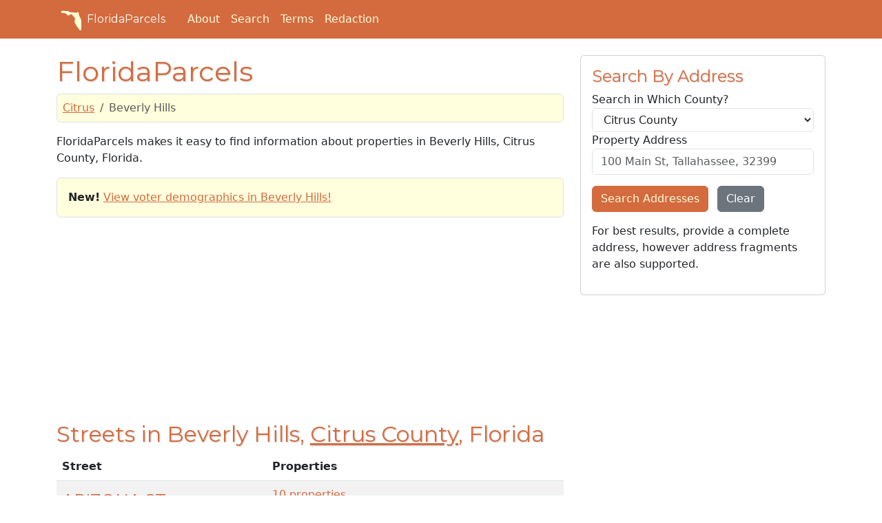

--- FILE ---
content_type: text/html; charset=utf-8
request_url: https://floridaparcels.com/property/19/city/Beverly%20Hills/
body_size: 32470
content:
<!doctype html><html lang="en"><head><script>(function(w,d,s,l,i){w[l]=w[l]||[],w[l].push({"gtm.start":(new Date).getTime(),event:"gtm.js"});var f=d.getElementsByTagName(s)[0],j=d.createElement(s),dl=l!="dataLayer"?"&l="+l:"";j.async=!0,j.src="https://www.googletagmanager.com/gtm.js?id="+i+dl,f.parentNode.insertBefore(j,f)})(window,document,"script","dataLayer","GTM-WN49LW9")</script><script async src="https://pagead2.googlesyndication.com/pagead/js/adsbygoogle.js?client=ca-pub-2040043908277369" crossorigin="anonymous"></script><meta charset="utf-8"><meta http-equiv="X-UA-Compatible" content="IE=edge"><meta name="viewport" content="width=device-width,initial-scale=1"><meta name="author" content="FloridaParcels.com"><meta name="description" content="Find real estate and property information throughout the State of Florida."><meta name="keywords" content="florida,real estate,parcels,property,lots"><script src="https://wsr.areaplot.com/scripts/stringformatting.js"></script><link rel="icon" type="image/x-icon" href="https://wsr.areaplot.com/images/fl/favicon.ico"><link rel="apple-touch-icon" sizes="180x180" href="https://wsr.areaplot.com/images/fl/apple-touch-icon.png"><link rel="stylesheet" href="https://wsr.areaplot.com/css/fl/style.css" type="text/css"><style>.addresources{padding-top:1em;padding-bottom:1em}.addresources>.btn,form>.btn{margin-top:.2em}</style><title>Property Listing for Citrus County
- FloridaParcels.com</title></head><body><noscript><iframe src="https://www.googletagmanager.com/ns.html?id=GTM-WN49LW9" height="0" width="0" style="display:none;visibility:hidden"></iframe></noscript><header class="mb-4 text-bg-primary"><nav class="navbar navbar-expand-md"><div class="container"><a href="/" class="d-flex align-items-center mb-2 me-4 mb-lg-0 text-white text-decoration-none heading-font"><svg class="bi me-1" viewBox="0 0 175 175" width="40" height="32" role="img" aria-label="Florida"><symbol id="florida-outline"><path d="m14.345 19.954c19.521.84688 39.042 1.6937 58.564 2.5406.82634 10.066 13.284 8.1437 20.451 8.957 13.998 1.1863 27.995 2.3726 41.993 3.5589 3.8378 10.747 7.0841-13.565 15.037-3.6822 6.8681 7.2883 4.2688 18.392 8.1047 27.11 3.1103 9.5961 7.9084 18.588 13.692 26.831-1.7921 21.246 17.008 38.451 13.654 59.879-1.5622 9.1264-.99108 18.774-3.603 27.607-5.0917 10.371-20.463 8.2203-23.251-2.642-3.2773-9.673-13.495-12.785-16.087-22.468-6.0496-8.6293-12.97-16.427-16.824-26.437-6.2979-9.4975-6.2734-20.835-1.1504-30.796 2.6654-10.47-4.9524-20.607-13.655-25.589-4.2889-7.8761-10.65-17.795-20.8-17.364-7.9384 2.1992-15.284 16.487-24.615 7.7994-9.6962-13.402-27.86-23.272-44.337-16.913-7.2993-.22524-2.3228-12.046-7.2018-16.001l-.07468-1.1949z"/></symbol><use xlink:href="#florida-outline" fill="#ffffd5"/></svg>
FloridaParcels
</a><button class="navbar-toggler" type="button" data-bs-toggle="collapse" data-bs-target="#navbarToggleMenu" aria-controls="navbarToggleMenu" aria-expanded="false" aria-label="Toggle navigation">
<span class="navbar-toggler-icon"></span></button><div id="navbarToggleMenu" class="collapse navbar-collapse"><ul class="nav col-12 col-lg-auto me-lg-auto mb-2 mb-md-0 align-items-end"><li class="nav-item"><a href="/about.html" class="nav-link px-2 text-light">About</a></li><li class="nav-item"><a href="/search/" class="nav-link px-2 text-light">Search</a></li><li class="nav-item"><a href="/terms.html" class="nav-link px-2 text-light">Terms</a></li><li class="nav-item"><a href="/redaction/" class="nav-link px-2 text-light">Redaction</a></li></ul></div></div></nav></header><div class="container-fluid" id="body_wrap"><div class="d-none d-lg-block sticky-top mt-5 mb-1 float-start"><script async src="https://pagead2.googlesyndication.com/pagead/js/adsbygoogle.js?client=ca-pub-2040043908277369" crossorigin="anonymous"></script><ins class="adsbygoogle" style="display:block" data-ad-client="ca-pub-2040043908277369" data-ad-slot="6219040328" data-ad-format="auto" data-full-width-responsive="true"></ins><script>(adsbygoogle=window.adsbygoogle||[]).push({})</script></div><div class="d-none d-lg-block sticky-top mt-5 me-1 float-end"><script async src="https://pagead2.googlesyndication.com/pagead/js/adsbygoogle.js?client=ca-pub-2040043908277369" crossorigin="anonymous"></script><ins class="adsbygoogle" style="display:block" data-ad-client="ca-pub-2040043908277369" data-ad-slot="6219040328" data-ad-format="auto" data-full-width-responsive="true"></ins><script>(adsbygoogle=window.adsbygoogle||[]).push({})</script></div><div class="container" id="main"><div class="row"><div class="col-md-8"><h1>FloridaParcels</h1><nav aria-label="breadcrumb"><ol class="breadcrumb p-2 border rounded bg-light"><li class="breadcrumb-item"><a href="/property/19/">Citrus</a></li><li class="breadcrumb-item active" aria-current="page">Beverly Hills</li></ol></nav><p>FloridaParcels makes it easy to find information about properties in Beverly Hills, Citrus County, Florida.</p><p class="border rounded bg-light p-3"><b>New!</b> <a href="/voter/CIT/Beverly Hills">View voter demographics in Beverly Hills!</a></p><div class="row"><div class="col-sm-12"><script async src="https://pagead2.googlesyndication.com/pagead/js/adsbygoogle.js?client=ca-pub-2040043908277369" crossorigin="anonymous"></script><ins class="adsbygoogle" style="display:block" data-ad-client="ca-pub-2040043908277369" data-ad-slot="1097262505" data-ad-format="auto" data-full-width-responsive="true"></ins><script>(adsbygoogle=window.adsbygoogle||[]).push({})</script></div></div><h2>Streets in Beverly Hills, <a href="/property/19/">Citrus County</a>, Florida</h2><table id="city_listing" class="table table-striped table-hover align-middle" data-sortable><thead><tr><th>Street</th><th>Properties</th></tr></thead><tbody><tr><td class="pe-3"><a href="/property/19/city/Beverly%20Hills/ARIZONA%20ST/"><h4>ARIZONA ST</h4></a></td><td data-value="10"><a href="/property/19/city/Beverly%20Hills/ARIZONA%20ST/">10 properties</a><br><em><small>10 ARIZONA ST ... 9 ARIZONA ST</small></em></td></tr><tr><td class="pe-3"><a href="/property/19/city/Beverly%20Hills/BEVERLY%20HILLS%20BLVD/"><h4>BEVERLY HILLS BLVD</h4></a></td><td data-value="63"><a href="/property/19/city/Beverly%20Hills/BEVERLY%20HILLS%20BLVD/">63 properties</a><br><em><small>10 BEVERLY HILLS BLVD ... 9 BEVERLY HILLS BLVD</small></em></td></tr><tr><td class="pe-3"><a href="/property/19/city/Beverly%20Hills/CALIFORNIA%20ST/"><h4>CALIFORNIA ST</h4></a></td><td data-value="16"><a href="/property/19/city/Beverly%20Hills/CALIFORNIA%20ST/">16 properties</a><br><em><small>501 CALIFORNIA ST ... 527 CALIFORNIA ST</small></em></td></tr><tr><td class="pe-3"><a href="/property/19/city/Beverly%20Hills/CARL%20CT/"><h4>CARL CT</h4></a></td><td data-value="6"><a href="/property/19/city/Beverly%20Hills/CARL%20CT/">6 properties</a><br><em><small>1 CARL CT ... 6 CARL CT</small></em></td></tr><tr><td class="pe-3"><a href="/property/19/city/Beverly%20Hills/CIVIC%20CIR/"><h4>CIVIC CIR</h4></a></td><td data-value="5"><a href="/property/19/city/Beverly%20Hills/CIVIC%20CIR/">5 properties</a><br><em><small>1 CIVIC CIR ... 92 CIVIC CIR</small></em></td></tr><tr><td class="pe-3"><a href="/property/19/city/Beverly%20Hills/CLIFFORD%20DR/"><h4>CLIFFORD DR</h4></a></td><td data-value="14"><a href="/property/19/city/Beverly%20Hills/CLIFFORD%20DR/">14 properties</a><br><em><small>10 CLIFFORD DR ... 9 CLIFFORD DR</small></em></td></tr><tr><td class="pe-3"><a href="/property/19/city/Beverly%20Hills/COLORADO%20ST/"><h4>COLORADO ST</h4></a></td><td data-value="7"><a href="/property/19/city/Beverly%20Hills/COLORADO%20ST/">7 properties</a><br><em><small>3 COLORADO ST ... 9 COLORADO ST</small></em></td></tr><tr><td class="pe-3"><a href="/property/19/city/Beverly%20Hills/CROWLEY%20CT/"><h4>CROWLEY CT</h4></a></td><td data-value="8"><a href="/property/19/city/Beverly%20Hills/CROWLEY%20CT/">8 properties</a><br><em><small>27 CROWLEY CT ... 34 CROWLEY CT</small></em></td></tr><tr><td class="pe-3"><a href="/property/19/city/Beverly%20Hills/DANIEL%20CT/"><h4>DANIEL CT</h4></a></td><td data-value="11"><a href="/property/19/city/Beverly%20Hills/DANIEL%20CT/">11 properties</a><br><em><small>10 DANIEL CT ... 9 DANIEL CT</small></em></td></tr><tr><td class="pe-3"><a href="/property/19/city/Beverly%20Hills/DANIEL%20ST/"><h4>DANIEL ST</h4></a></td><td data-value="16"><a href="/property/19/city/Beverly%20Hills/DANIEL%20ST/">16 properties</a><br><em><small>10 DANIEL ST ... 9 DANIEL ST</small></em></td></tr><tr><td class="pe-3"><a href="/property/19/city/Beverly%20Hills/DELLA%20CT/"><h4>DELLA CT</h4></a></td><td data-value="11"><a href="/property/19/city/Beverly%20Hills/DELLA%20CT/">11 properties</a><br><em><small>10 DELLA CT ... 9 DELLA CT</small></em></td></tr><tr><td class="pe-3"><a href="/property/19/city/Beverly%20Hills/DELLA%20ST/"><h4>DELLA ST</h4></a></td><td data-value="16"><a href="/property/19/city/Beverly%20Hills/DELLA%20ST/">16 properties</a><br><em><small>10 DELLA ST ... 9 DELLA ST</small></em></td></tr><tr><td class="pe-3"><a href="/property/19/city/Beverly%20Hills/DONNA%20CT/"><h4>DONNA CT</h4></a></td><td data-value="11"><a href="/property/19/city/Beverly%20Hills/DONNA%20CT/">11 properties</a><br><em><small>10 DONNA CT ... 9 DONNA CT</small></em></td></tr><tr><td class="pe-3"><a href="/property/19/city/Beverly%20Hills/DONNA%20ST/"><h4>DONNA ST</h4></a></td><td data-value="16"><a href="/property/19/city/Beverly%20Hills/DONNA%20ST/">16 properties</a><br><em><small>10 DONNA ST ... 9 DONNA ST</small></em></td></tr><tr><td class="pe-3"><a href="/property/19/city/Beverly%20Hills/E%20ANGELFISH%20CT/"><h4>E ANGELFISH CT</h4></a></td><td data-value="8"><a href="/property/19/city/Beverly%20Hills/E%20ANGELFISH%20CT/">8 properties</a><br><em><small>126 E ANGELFISH CT ... 80 E ANGELFISH CT</small></em></td></tr><tr><td class="pe-3"><a href="/property/19/city/Beverly%20Hills/E%20CHESTNUT%20OAK%20CT/"><h4>E CHESTNUT OAK CT</h4></a></td><td data-value="2"><a href="/property/19/city/Beverly%20Hills/E%20CHESTNUT%20OAK%20CT/">2 properties</a><br><em><small>102 E CHESTNUT OAK CT ... 151 E CHESTNUT OAK CT</small></em></td></tr><tr><td class="pe-3"><a href="/property/19/city/Beverly%20Hills/E%20FULLERTON%20ST/"><h4>E FULLERTON ST</h4></a></td><td data-value="7"><a href="/property/19/city/Beverly%20Hills/E%20FULLERTON%20ST/">7 properties</a><br><em><small>125 E FULLERTON ST ... 59 E FULLERTON ST</small></em></td></tr><tr><td class="pe-3"><a href="/property/19/city/Beverly%20Hills/E%20GOLDEN%20ST/"><h4>E GOLDEN ST</h4></a></td><td data-value="35"><a href="/property/19/city/Beverly%20Hills/E%20GOLDEN%20ST/">35 properties</a><br><em><small>10 E GOLDEN ST ... 9 E GOLDEN ST</small></em></td></tr><tr><td class="pe-3"><a href="/property/19/city/Beverly%20Hills/E%20LEMON%20ST/"><h4>E LEMON ST</h4></a></td><td data-value="17"><a href="/property/19/city/Beverly%20Hills/E%20LEMON%20ST/">17 properties</a><br><em><small>11 E LEMON ST ... 9 E LEMON ST</small></em></td></tr><tr><td class="pe-3"><a href="/property/19/city/Beverly%20Hills/E%20MURRAY%20ST/"><h4>E MURRAY ST</h4></a></td><td data-value="32"><a href="/property/19/city/Beverly%20Hills/E%20MURRAY%20ST/">32 properties</a><br><em><small>10 E MURRAY ST ... 9 E MURRAY ST</small></em></td></tr><tr><td class="pe-3"><a href="/property/19/city/Beverly%20Hills/ESSKAY%20ST/"><h4>ESSKAY ST</h4></a></td><td data-value="7"><a href="/property/19/city/Beverly%20Hills/ESSKAY%20ST/">7 properties</a><br><em><small>1 ESSKAY ST ... 7 ESSKAY ST</small></em></td></tr><tr><td class="pe-3"><a href="/property/19/city/Beverly%20Hills/E%20STOCKTON%20ST/"><h4>E STOCKTON ST</h4></a></td><td data-value="22"><a href="/property/19/city/Beverly%20Hills/E%20STOCKTON%20ST/">22 properties</a><br><em><small>1001 E STOCKTON ST ... 980 E STOCKTON ST</small></em></td></tr><tr><td class="pe-3"><a href="/property/19/city/Beverly%20Hills/E%20SUNBEAM%20LN/"><h4>E SUNBEAM LN</h4></a></td><td data-value="7"><a href="/property/19/city/Beverly%20Hills/E%20SUNBEAM%20LN/">7 properties</a><br><em><small>312 E SUNBEAM LN ... 433 E SUNBEAM LN</small></em></td></tr><tr><td class="pe-3"><a href="/property/19/city/Beverly%20Hills/FATHOM%20LOOP/"><h4>FATHOM LOOP</h4></a></td><td data-value="2"><a href="/property/19/city/Beverly%20Hills/FATHOM%20LOOP/">2 properties</a><br><em><small>265 FATHOM LOOP ... 267 FATHOM LOOP</small></em></td></tr><tr><td class="pe-3"><a href="/property/19/city/Beverly%20Hills/HOOVER%20ST/"><h4>HOOVER ST</h4></a></td><td data-value="16"><a href="/property/19/city/Beverly%20Hills/HOOVER%20ST/">16 properties</a><br><em><small>10 HOOVER ST ... 9 HOOVER ST</small></em></td></tr><tr><td colspan="2"><script async src="https://pagead2.googlesyndication.com/pagead/js/adsbygoogle.js?client=ca-pub-2040043908277369" crossorigin="anonymous"></script><ins class="adsbygoogle" style="display:block" data-ad-format="fluid" data-ad-layout-key="-gw-3+1f-3d+2z" data-ad-client="ca-pub-2040043908277369" data-ad-slot="4217910557"></ins><script>(adsbygoogle=window.adsbygoogle||[]).push({})</script></td></tr><tr><td class="pe-3"><a href="/property/19/city/Beverly%20Hills/IDAHO%20ST/"><h4>IDAHO ST</h4></a></td><td data-value="5"><a href="/property/19/city/Beverly%20Hills/IDAHO%20ST/">5 properties</a><br><em><small>3 IDAHO ST ... 7 IDAHO ST</small></em></td></tr><tr><td class="pe-3"><a href="/property/19/city/Beverly%20Hills/ILLINOIS%20ST/"><h4>ILLINOIS ST</h4></a></td><td data-value="5"><a href="/property/19/city/Beverly%20Hills/ILLINOIS%20ST/">5 properties</a><br><em><small>10 ILLINOIS ST ... 8 ILLINOIS ST</small></em></td></tr><tr><td class="pe-3"><a href="/property/19/city/Beverly%20Hills/JAMES%20CT/"><h4>JAMES CT</h4></a></td><td data-value="10"><a href="/property/19/city/Beverly%20Hills/JAMES%20CT/">10 properties</a><br><em><small>10 JAMES CT ... 9 JAMES CT</small></em></td></tr><tr><td class="pe-3"><a href="/property/19/city/Beverly%20Hills/JAMES%20ST/"><h4>JAMES ST</h4></a></td><td data-value="8"><a href="/property/19/city/Beverly%20Hills/JAMES%20ST/">8 properties</a><br><em><small>10 JAMES ST ... 8 JAMES ST</small></em></td></tr><tr><td class="pe-3"><a href="/property/19/city/Beverly%20Hills/JESSIE%20CT/"><h4>JESSIE CT</h4></a></td><td data-value="7"><a href="/property/19/city/Beverly%20Hills/JESSIE%20CT/">7 properties</a><br><em><small>1 JESSIE CT ... 7 JESSIE CT</small></em></td></tr><tr><td class="pe-3"><a href="/property/19/city/Beverly%20Hills/KANSAS%20ST/"><h4>KANSAS ST</h4></a></td><td data-value="7"><a href="/property/19/city/Beverly%20Hills/KANSAS%20ST/">7 properties</a><br><em><small>1 KANSAS ST ... 8 KANSAS ST</small></em></td></tr><tr><td class="pe-3"><a href="/property/19/city/Beverly%20Hills/KENTUCKY%20ST/"><h4>KENTUCKY ST</h4></a></td><td data-value="2"><a href="/property/19/city/Beverly%20Hills/KENTUCKY%20ST/">2 properties</a><br><em><small>14 KENTUCKY ST ... 9 KENTUCKY ST</small></em></td></tr><tr><td class="pe-3"><a href="/property/19/city/Beverly%20Hills/LAURENSHIRE%20ST/"><h4>LAURENSHIRE ST</h4></a></td><td data-value="4"><a href="/property/19/city/Beverly%20Hills/LAURENSHIRE%20ST/">4 properties</a><br><em><small>0 LAURENSHIRE ST ... 9 LAURENSHIRE ST</small></em></td></tr><tr><td class="pe-3"><a href="/property/19/city/Beverly%20Hills/MEADOWDALE%20ST/"><h4>MEADOWDALE ST</h4></a></td><td data-value="32"><a href="/property/19/city/Beverly%20Hills/MEADOWDALE%20ST/">32 properties</a><br><em><small>10 MEADOWDALE ST ... 8 MEADOWDALE ST</small></em></td></tr><tr><td class="pe-3"><a href="/property/19/city/Beverly%20Hills/MELISSA%20DR/"><h4>MELISSA DR</h4></a></td><td data-value="18"><a href="/property/19/city/Beverly%20Hills/MELISSA%20DR/">18 properties</a><br><em><small>10 MELISSA DR ... 9 MELISSA DR</small></em></td></tr><tr><td class="pe-3"><a href="/property/19/city/Beverly%20Hills/MICHAEL%20DR/"><h4>MICHAEL DR</h4></a></td><td data-value="18"><a href="/property/19/city/Beverly%20Hills/MICHAEL%20DR/">18 properties</a><br><em><small>10 MICHAEL DR ... 9 MICHAEL DR</small></em></td></tr><tr><td class="pe-3"><a href="/property/19/city/Beverly%20Hills/MICHIGAN%20ST/"><h4>MICHIGAN ST</h4></a></td><td data-value="14"><a href="/property/19/city/Beverly%20Hills/MICHIGAN%20ST/">14 properties</a><br><em><small>10 MICHIGAN ST ... 9 MICHIGAN ST</small></em></td></tr><tr><td class="pe-3"><a href="/property/19/city/Beverly%20Hills/MONTANA%20ST/"><h4>MONTANA ST</h4></a></td><td data-value="12"><a href="/property/19/city/Beverly%20Hills/MONTANA%20ST/">12 properties</a><br><em><small>10 MONTANA ST ... 9 MONTANA ST</small></em></td></tr><tr><td class="pe-3"><a href="/property/19/city/Beverly%20Hills/N%20ADAMS%20ST/"><h4>N ADAMS ST</h4></a></td><td data-value="30"><a href="/property/19/city/Beverly%20Hills/N%20ADAMS%20ST/">30 properties</a><br><em><small>10 N ADAMS ST ... 9 N ADAMS ST</small></em></td></tr><tr><td class="pe-3"><a href="/property/19/city/Beverly%20Hills/N%20AIR%20PT/"><h4>N AIR PT</h4></a></td><td data-value="3"><a href="/property/19/city/Beverly%20Hills/N%20AIR%20PT/">3 properties</a><br><em><small>4821 N AIR PT ... 4854 N AIR PT</small></em></td></tr><tr><td class="pe-3"><a href="/property/19/city/Beverly%20Hills/N%20ALLAMANDRA%20DR/"><h4>N ALLAMANDRA DR</h4></a></td><td data-value="33"><a href="/property/19/city/Beverly%20Hills/N%20ALLAMANDRA%20DR/">33 properties</a><br><em><small>4522 N ALLAMANDRA DR ... 5463 N ALLAMANDRA DR</small></em></td></tr><tr><td class="pe-3"><a href="/property/19/city/Beverly%20Hills/N%20AMARILLO%20DR/"><h4>N AMARILLO DR</h4></a></td><td data-value="29"><a href="/property/19/city/Beverly%20Hills/N%20AMARILLO%20DR/">29 properties</a><br><em><small>4174 N AMARILLO DR ... 5329 N AMARILLO DR</small></em></td></tr><tr><td class="pe-3"><a href="/property/19/city/Beverly%20Hills/N%20AMECHE%20TER/"><h4>N AMECHE TER</h4></a></td><td data-value="7"><a href="/property/19/city/Beverly%20Hills/N%20AMECHE%20TER/">7 properties</a><br><em><small>4156 N AMECHE TER ... 4196 N AMECHE TER</small></em></td></tr><tr><td class="pe-3"><a href="/property/19/city/Beverly%20Hills/N%20APPLE%20VALLEY%20AVE/"><h4>N APPLE VALLEY AVE</h4></a></td><td data-value="18"><a href="/property/19/city/Beverly%20Hills/N%20APPLE%20VALLEY%20AVE/">18 properties</a><br><em><small>4335 N APPLE VALLEY AVE ... 4909 N APPLE VALLEY AVE</small></em></td></tr><tr><td class="pe-3"><a href="/property/19/city/Beverly%20Hills/N%20BACALL%20LOOP/"><h4>N BACALL LOOP</h4></a></td><td data-value="52"><a href="/property/19/city/Beverly%20Hills/N%20BACALL%20LOOP/">52 properties</a><br><em><small>4300 N BACALL LOOP ... 4500 N BACALL LOOP</small></em></td></tr><tr><td class="pe-3"><a href="/property/19/city/Beverly%20Hills/N%20BARBOUR%20ST/"><h4>N BARBOUR ST</h4></a></td><td data-value="29"><a href="/property/19/city/Beverly%20Hills/N%20BARBOUR%20ST/">29 properties</a><br><em><small>10 N BARBOUR ST ... 9 N BARBOUR ST</small></em></td></tr><tr><td class="pe-3"><a href="/property/19/city/Beverly%20Hills/N%20BARTLEY%20TER/"><h4>N BARTLEY TER</h4></a></td><td data-value="11"><a href="/property/19/city/Beverly%20Hills/N%20BARTLEY%20TER/">11 properties</a><br><em><small>0 N BARTLEY TER ... 4286 N BARTLEY TER</small></em></td></tr><tr><td class="pe-3"><a href="/property/19/city/Beverly%20Hills/N%20BAYWOOD%20DR/"><h4>N BAYWOOD DR</h4></a></td><td data-value="46"><a href="/property/19/city/Beverly%20Hills/N%20BAYWOOD%20DR/">46 properties</a><br><em><small>4325 N BAYWOOD DR ... 5063 N BAYWOOD DR</small></em></td></tr><tr><td class="pe-3"><a href="/property/19/city/Beverly%20Hills/N%20BEACH%20PT/"><h4>N BEACH PT</h4></a></td><td data-value="4"><a href="/property/19/city/Beverly%20Hills/N%20BEACH%20PT/">4 properties</a><br><em><small>4440 N BEACH PT ... 4481 N BEACH PT</small></em></td></tr><tr><td class="pe-3"><a href="/property/19/city/Beverly%20Hills/N%20BEDSTROW%20BLVD/"><h4>N BEDSTROW BLVD</h4></a></td><td data-value="38"><a href="/property/19/city/Beverly%20Hills/N%20BEDSTROW%20BLVD/">38 properties</a><br><em><small>5023 N BEDSTROW BLVD ... 5774 N BEDSTROW BLVD</small></em></td></tr></tbody><tfoot><tr><td colspan="2"><div class="row mt-3"><div class="col-md-8"><nav aria-label="search results page navigation"><ul class="pagination"><li class="page-item disabled"><a class="page-link" href="?page=0&size=50">Previous</a></li><li class="page-item"><a class="page-link active" href="?page=1&size=50">1</a></li><li class="page-item"><a class="page-link" href="?page=2&size=50">2</a></li><li class="page-item"><a class="page-link" href="?page=3&size=50">3</a></li><li class="page-item"><a class="page-link" href="?page=2&size=50">Next</a></li></ul></nav><div class="d-block d-md-none"><script async src="https://pagead2.googlesyndication.com/pagead/js/adsbygoogle.js?client=ca-pub-2040043908277369" crossorigin="anonymous"></script><ins class="adsbygoogle" style="display:block" data-ad-client="ca-pub-2040043908277369" data-ad-slot="8995933826" data-ad-format="auto" data-full-width-responsive="true"></ins><script>(adsbygoogle=window.adsbygoogle||[]).push({})</script></div></div><div class="col-md-4"><div class="input-group"><select id="items_per_page" class="form-select" aria-label="items per page" onchange=updatePaginationLimit(this.value)><option value="25">25</option><option selected value="50">50</option><option value="100">100</option><option value="250">250</option></select>
<label class="input-group-text" for="items_per_page">Rows/Page</label></div></div></div></td></tr></tfoot></table><p>The above are streets within Beverly Hills, Citrus County.</p></div><div class="col-md-4"><form role="form" name="search_address" method="GET" action="/search/address/"><div class="card"><div class="card-body"><h4 class="card-title"><i class="fa-solid fa-house"></i> Search By Address</h4><div class="form-group"><label for="s_addr_co_no">Search in Which County?</label>
<select class="form-control" id="s_addr_co_no" name="s_addr_co_no"><option value="0">All Counties</option><option value="11">Alachua County</option><option value="12">Baker County</option><option value="13">Bay County</option><option value="14">Bradford County</option><option value="15">Brevard County</option><option value="16">Broward County</option><option value="17">Calhoun County</option><option value="18">Charlotte County</option><option value="19">Citrus County</option><option value="20">Clay County</option><option value="21">Collier County</option><option value="22">Columbia County</option><option value="23">Miami-Dade County</option><option value="24">Desoto County</option><option value="25">Dixie County</option><option value="26">Duval County</option><option value="27">Escambia County</option><option value="28">Flagler County</option><option value="29">Franklin County</option><option value="30">Gadsden County</option><option value="31">Gilchrist County</option><option value="32">Glades County</option><option value="33">Gulf County</option><option value="34">Hamilton County</option><option value="35">Hardee County</option><option value="36">Hendry County</option><option value="37">Hernando County</option><option value="38">Highlands County</option><option value="39">Hillsborough County</option><option value="40">Holmes County</option><option value="41">Indian River County</option><option value="42">Jackson County</option><option value="43">Jefferson County</option><option value="44">Lafayette County</option><option value="45">Lake County</option><option value="46">Lee County</option><option value="47">Leon County</option><option value="48">Levy County</option><option value="49">Liberty County</option><option value="50">Madison County</option><option value="51">Manatee County</option><option value="52">Marion County</option><option value="53">Martin County</option><option value="54">Monroe County</option><option value="55">Nassau County</option><option value="56">Okaloosa County</option><option value="57">Okeechobee County</option><option value="58">Orange County</option><option value="59">Osceola County</option><option value="60">Palm Beach County</option><option value="61">Pasco County</option><option value="62">Pinellas County</option><option value="63">Polk County</option><option value="64">Putnam County</option><option value="67">Santa Rosa County</option><option value="68">Sarasota County</option><option value="69">Seminole County</option><option value="65">St Johns County</option><option value="66">St Lucie County</option><option value="70">Sumter County</option><option value="71">Suwannee County</option><option value="72">Taylor County</option><option value="73">Union County</option><option value="74">Volusia County</option><option value="75">Wakulla County</option><option value="76">Walton County</option><option value="77">Washington County</option></select>
<label for="s_addr">Property Address</label>
<input type="text" class="form-control" id="s_addr" name="s_addr" placeholder="100 Main St, Tallahassee, 32399">
<input type="hidden" name="v" value="2"></div><div class="form-group my-3"><button type="submit" class="btn btn-primary me-2" id="btn_addr">Search Addresses</button>
<button type="reset" class="btn btn-secondary">Clear</button></div><p>For best results, provide a complete address, however address fragments are also supported.</p></div></div></form><div class="my-3"><script async src="https://pagead2.googlesyndication.com/pagead/js/adsbygoogle.js?client=ca-pub-2040043908277369" crossorigin="anonymous"></script><ins class="adsbygoogle" style="display:block" data-ad-client="ca-pub-2040043908277369" data-ad-slot="8995933826" data-ad-format="auto" data-full-width-responsive="true"></ins><script>(adsbygoogle=window.adsbygoogle||[]).push({})</script></div><form role="form" name="search_owner" method="GET" action="/search/owner/"><div class="card"><div class="card-body"><h4 class="card-title"><i class="fa-solid fa-user"></i> Search By Owner Name</h4><div class="form-group"><label for="s_ownn_co_no">Search in Which County?</label>
<select class="form-control" id="s_ownn_co_no" name="s_ownn_co_no"><option value="0">All Counties</option><option value="11">Alachua County</option><option value="12">Baker County</option><option value="13">Bay County</option><option value="14">Bradford County</option><option value="15">Brevard County</option><option value="16">Broward County</option><option value="17">Calhoun County</option><option value="18">Charlotte County</option><option value="19">Citrus County</option><option value="20">Clay County</option><option value="21">Collier County</option><option value="22">Columbia County</option><option value="23">Miami-Dade County</option><option value="24">Desoto County</option><option value="25">Dixie County</option><option value="26">Duval County</option><option value="27">Escambia County</option><option value="28">Flagler County</option><option value="29">Franklin County</option><option value="30">Gadsden County</option><option value="31">Gilchrist County</option><option value="32">Glades County</option><option value="33">Gulf County</option><option value="34">Hamilton County</option><option value="35">Hardee County</option><option value="36">Hendry County</option><option value="37">Hernando County</option><option value="38">Highlands County</option><option value="39">Hillsborough County</option><option value="40">Holmes County</option><option value="41">Indian River County</option><option value="42">Jackson County</option><option value="43">Jefferson County</option><option value="44">Lafayette County</option><option value="45">Lake County</option><option value="46">Lee County</option><option value="47">Leon County</option><option value="48">Levy County</option><option value="49">Liberty County</option><option value="50">Madison County</option><option value="51">Manatee County</option><option value="52">Marion County</option><option value="53">Martin County</option><option value="54">Monroe County</option><option value="55">Nassau County</option><option value="56">Okaloosa County</option><option value="57">Okeechobee County</option><option value="58">Orange County</option><option value="59">Osceola County</option><option value="60">Palm Beach County</option><option value="61">Pasco County</option><option value="62">Pinellas County</option><option value="63">Polk County</option><option value="64">Putnam County</option><option value="67">Santa Rosa County</option><option value="68">Sarasota County</option><option value="69">Seminole County</option><option value="65">St Johns County</option><option value="66">St Lucie County</option><option value="70">Sumter County</option><option value="71">Suwannee County</option><option value="72">Taylor County</option><option value="73">Union County</option><option value="74">Volusia County</option><option value="75">Wakulla County</option><option value="76">Walton County</option><option value="77">Washington County</option></select>
<label for="s_ownn">Owner Name</label>
<input type="text" class="form-control" id="s_ownn" name="s_ownn" placeholder="Smith, John & Mary">
<input type="hidden" name="v" value="2"></div><div class="form-group my-3"><button type="submit" class="btn btn-primary me-2" id="btn_ownn">Search Owners</button>
<button type="reset" class="btn btn-secondary">Clear</button></div></div></div></form><div class="rounded border my-3 p-3 bg-light text-dark">Visit our <a href="/search/">search page</a> to find records in other counties, or <a href="/nearby/">search using your GPS location.</a></div><div class="card my-2"><div id="ap_recent_nearby" class="card-body"><h4><i class="fa-solid fa-map-location-dot"></i> Recently Searched</h4></div></div><div class="d-none d-md-block sticky-top"><script async src="https://pagead2.googlesyndication.com/pagead/js/adsbygoogle.js?client=ca-pub-2040043908277369" crossorigin="anonymous"></script><ins class="adsbygoogle" style="display:block" data-ad-client="ca-pub-2040043908277369" data-ad-slot="6219040328" data-ad-format="auto" data-full-width-responsive="true"></ins><script>(adsbygoogle=window.adsbygoogle||[]).push({})</script></div><div class="d-block d-md-none"><script async src="https://pagead2.googlesyndication.com/pagead/js/adsbygoogle.js?client=ca-pub-2040043908277369" crossorigin="anonymous"></script><ins class="adsbygoogle" style="display:block" data-ad-client="ca-pub-2040043908277369" data-ad-slot="8995933826" data-ad-format="auto" data-full-width-responsive="true"></ins><script>(adsbygoogle=window.adsbygoogle||[]).push({})</script></div></div></div></div></div><div id="footer"><div class="container"><footer class="mt-2"><p><svg viewBox="0 0 175 175" width="40" height="32" role="img" aria-label="Florida"><use xlink:href="#florida-outline" fill="#d36b3e"/></svg>
© FloridaParcels.com</p><p class="small">The property information displayed here is obtained from public records.<br>We make no guarantees on the validity of the data presented. Information should be independently confirmed and you use the information displayed here at your own risk.<br>FloridaParcels is not a consumer reporting agency per the Fair Credit Reporting Act. FloridaParcels is not a title search business. <a href="/terms.html">Terms.</a></p></footer></div></div><script src="https://kit.fontawesome.com/c3f0ffb261.js" crossorigin="anonymous"></script><link href="https://fonts.googleapis.com/css?family=Montserrat:400,700" rel="stylesheet" type="text/css"><script src="https://cdn.jsdelivr.net/npm/bootstrap@5.3.0/dist/js/bootstrap.bundle.min.js" integrity="sha384-geWF76RCwLtnZ8qwWowPQNguL3RmwHVBC9FhGdlKrxdiJJigb/j/68SIy3Te4Bkz" crossorigin="anonymous"></script><script type="text/javascript" src="https://wsr.areaplot.com/scripts/sortable.min.js"></script><link rel="stylesheet" href="https://unpkg.com/leaflet@1.9.4/dist/leaflet.css" integrity="sha256-p4NxAoJBhIIN+hmNHrzRCf9tD/miZyoHS5obTRR9BMY=" crossorigin><script src="https://unpkg.com/leaflet@1.9.4/dist/leaflet.js" integrity="sha256-20nQCchB9co0qIjJZRGuk2/Z9VM+kNiyxNV1lvTlZBo=" crossorigin></script><script type="text/javascript" src="/static/recent_nearby.min.js"></script><script type="text/javascript">function updatePaginationLimit(l){for(let pagebutton of document.querySelectorAll(".pagination .page-link"))pagebutton.href=pagebutton.href.split("&")[0],pagebutton.href=pagebutton.href+"&size="+l}let selects=document.querySelectorAll("select.form-control");for(let i=0;i<selects.length;i++)selects[i].value="19";document.onreadystatechange=function(){document.readyState=="complete"&&(Sortable.init(),display_recent_nearby())}</script></body></html>

--- FILE ---
content_type: text/html; charset=utf-8
request_url: https://www.google.com/recaptcha/api2/aframe
body_size: 267
content:
<!DOCTYPE HTML><html><head><meta http-equiv="content-type" content="text/html; charset=UTF-8"></head><body><script nonce="gW1P1oQPGE00ErIdhMy9jg">/** Anti-fraud and anti-abuse applications only. See google.com/recaptcha */ try{var clients={'sodar':'https://pagead2.googlesyndication.com/pagead/sodar?'};window.addEventListener("message",function(a){try{if(a.source===window.parent){var b=JSON.parse(a.data);var c=clients[b['id']];if(c){var d=document.createElement('img');d.src=c+b['params']+'&rc='+(localStorage.getItem("rc::a")?sessionStorage.getItem("rc::b"):"");window.document.body.appendChild(d);sessionStorage.setItem("rc::e",parseInt(sessionStorage.getItem("rc::e")||0)+1);localStorage.setItem("rc::h",'1769097463341');}}}catch(b){}});window.parent.postMessage("_grecaptcha_ready", "*");}catch(b){}</script></body></html>

--- FILE ---
content_type: text/javascript; charset=utf-8
request_url: https://floridaparcels.com/static/recent_nearby.min.js
body_size: 2189
content:
function display_recent_nearby(odi){let divid="ap_recent_nearby";if(!odi===0[0]&&(divid=odl),!document.getElementById(divid))return!1;fetch("https://vfscache.floridaparcels.com/rss/v1.0/nearby").then(res=>res.text()).then(str=>(new window.DOMParser).parseFromString(str,"text/xml")).then(data=>{const rr=document.createElement("ul");rr.classList.add("list-group","list-group-flush");const dl=10;let ci=0,rs=Math.floor(Math.random()*40);for(const item of data.getElementsByTagName("item")){if(rs>0){rs-=1;continue}if(ci>=10)break;const title=item.getElementsByTagName("title")[0].textContent,link=item.getElementsByTagName("link")[0].textContent,descript=item.getElementsByTagName("description")[0].textContent;nr=document.createElement("li"),nr.classList.add("list-group-item"),nr.setAttribute("data-location",item.getElementsByTagNameNS("http://www.georss.org/georss","point")[0].textContent.split(" ")),nr.setAttribute("data-category",item.getElementsByTagName("category")[0].textContent),nr.setAttribute("data-url",link),nr.setAttribute("data-title",title),nr.innerHTML=`<div class="nearby-title"><a href="${link}">${title}</a></div><div class="description">${descript}<div>`,rr.appendChild(nr),ci+=1}if(rr.childNodes.length==0)return document.getElementById(divid).style.display="none",!1;if(typeof L!="undefined"){const points=L.featureGroup(),trows=rr.querySelectorAll("li");for(const p of trows)if(p.dataset?.location){const m=L.marker(L.latLng(...p.dataset.location.split(",")));m.bindPopup(`<div><a href="/property/${p.dataset.url}/">${p.dataset.title} <i class="fa-solid fa-arrow-up-right-from-square"></i></a></div>`),points.addLayer(m)}const osmtiles=new L.TileLayer("https://osmtiles.areaplot.com/{z}/{x}/{y}.png",{maxZoom:18,attribution:'&copy; <a href="http://www.openstreetmap.org/copyright">OpenStreetMap</a>'}),center=points.getBounds().getCenter(),map_element=document.createElement("div");map_element.setAttribute("id","recent_map"),map_element.style.width="auto",map_element.style.height="320px",map_element.classList.add("rounded","border","my-2"),document.getElementById(divid).appendChild(map_element);const map=L.map("recent_map",{center,zoom:16});map.addLayer(osmtiles),map.addLayer(points),map.fitBounds(points.getBounds())}document.getElementById(divid).appendChild(rr)}).catch(error=>console.error(error))}